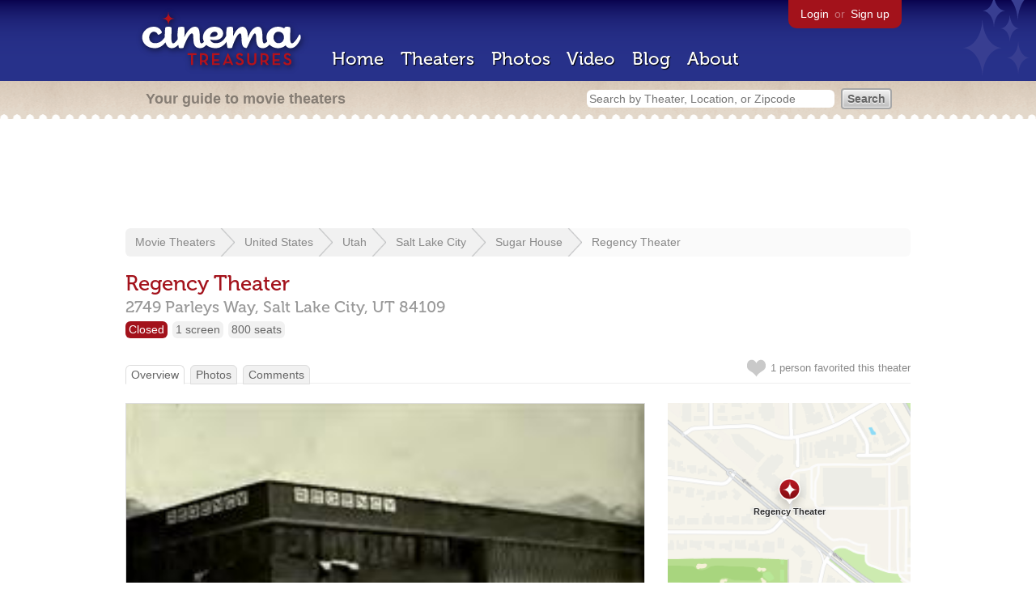

--- FILE ---
content_type: text/html; charset=utf-8
request_url: https://beekman.herokuapp.com/theaters/1117
body_size: 32229
content:
<!DOCTYPE html>
<!--[if lt IE 7]> <html class="ie6 no-js"> <![endif]-->
<!--[if IE 7]>    <html class="ie7 no-js"> <![endif]-->
<!--[if IE 8]>    <html class="ie8 no-js"> <![endif]-->
<!--[if IE 9]>    <html class="ie9 no-js"> <![endif]-->
<!--[if !IE]><!-->
<html class="no-js">
  <!--<![endif]-->
  <head>
    <meta charset="utf-8">
    <meta content="width=device-width, initial-scale=1" name="viewport">
    <title>Regency Theater in Salt Lake City, UT - Cinema Treasures</title>
    <meta content='The ABC Regency Theatre, built by Intermountain Theatres and opened July 19, 1972 with Alan Arkin in "The Last of the Red Hot Lovers". It had about...' name="description">
    <meta content="IE=edge,chrome=1" http-equiv="X-UA-Compatible">
  
    <script src="//use.typekit.com/voa4cfk.js" type="text/javascript"></script>
    <script>
      //<![CDATA[
        try{Typekit.load();}catch(e){}
      //]]>
    </script>
    <script async="" src="//www.googletagmanager.com/gtag/js?id=UA-2710707-1"></script>
    <script>
      //<![CDATA[
        window.dataLayer = window.dataLayer || [];
        function gtag(){dataLayer.push(arguments);}
        gtag('js', new Date());
        gtag('config', 'UA-2710707-1');
      //]]>
    </script>
    <script src="//ajax.googleapis.com/ajax/libs/jquery/1.5.1/jquery.min.js" type="text/javascript"></script>
    <script src="//cdn.apple-mapkit.com/mk/5.x.x/mapkit.js" type="text/javascript"></script>
    <script src="/assets/common.js?1759029584" type="text/javascript"></script>
    <script>
        //<![CDATA[
          $(document).ready(function () {
        
            // Setup global pano variable
            // so we can keep track of pano
            // window.pano = '';
        
            // Functions
            function color() {
              status = $("#map").attr("data_status");
              if (status == 'open') {
                color = '#38B257';
              } else {
                color = '#A3121B';
              }
              return color;
            }
        
            function name() {
              return $("#map").attr("data_name")
            }
        
            function latitude() {
              var latitude = parseFloat($("#map").attr("data_latitude"))
              return latitude;
            }
        
            function longitude() {
              var longitude = parseFloat($("#map").attr("data_longitude"))
              return longitude;
            }
        
            // function update_position() {
            //   position = pano.getPosition().lat() + ", " + pano.getPosition().lng();
            //   console.log("New location: " + position);
            //   $('#theater_custom_geolocation').attr("value", position);
            // }
            //
            // function update_pov() {
            //   pov = pano.getPov().heading + "," + pano.getPov().pitch;
            //   console.log("New pov: " + pov);
            //   $('#theater_custom_pov').attr("value", pov);
            // }
        
            // function load_streetview() {
            //   $("#streetview").show();
            //
            //   // Custom street view options
            //   if ($('#streetview').attr("data-custom-pov") != '') {
            //
            //     // Grab saved values
            //     var saved_geolocation = $('#streetview').attr("data-custom-geolocation").split(',');
            //     var custom_latitude = saved_geolocation[0];
            //     var custom_longitude = saved_geolocation[1];
            //     var saved_pov = $('#streetview').attr("data-custom-pov").split(',');
            //     var custom_heading = parseInt(saved_pov[0]);
            //     var custom_pitch = parseInt(saved_pov[1]);
            //
            //     // Assemble options
            //     var point = new google.maps.LatLng(custom_latitude, custom_longitude);
            //     var panoramaOptions = {
            //       position: point,
            //       pov: {
            //         heading: custom_heading,
            //         pitch: custom_pitch
            //       },
            //       zoom: 1
            //     };
            //
            //   // Default street view options
            //   } else {
            //
            //     var point = new google.maps.LatLng(latitude(), longitude());
            //     var panoramaOptions = {
            //       position: point,
            //       zoom: 1
            //     };
            //
            //   }
            //
            //   // Load streetview
            //   pano = new google.maps.StreetViewPanorama(document.getElementById('streetview'), panoramaOptions);
            //   pano.setVisible(true);
            //
            //   // Watch streetview for pov and position changes
            //   google.maps.event.addListener(pano, "pov_changed", function() {
            //      var info = pano.getPov();
            //      console.log(info['pitch']);
            //      console.log(info['heading']);
            //
            //      update_pov();
            //   });
            //   google.maps.event.addListener(pano, "links_changed", function() {
            //     update_position();
            //   });
            //
            // }
        
            // Toggle photo/street view
            // $('#photo_link').click(function() {
            //   $("#photo").show();
            //   $("#streetview").hide();
            //   $("#update_streetview").hide();
            //   $('#photo_link').addClass('hide_link');
            //   $('#streetview_link').removeClass('hide_link');
            // });
            // $('#streetview_link').click(function() {
            //   $("#photo").hide();
            //   load_streetview();
            //   $("#update_streetview").animate({opacity:"1"}, 1000).slideDown();
            //   $("#photo").hide();
            //   $('#photo_link').removeClass('hide_link');
            //   $('#streetview_link').addClass('hide_link');
            // });
        
            // Ajax form for updating street view
            // $('#update_streetview').ajaxForm(function() {
            //     alert("Thanks for updating this street view!");
            //     $('#update_streetview').slideUp();
            //     if ($('#photo_link').length) {
            //       $('#photo_link').click(function() {
            //         location.reload();
            //       });
            //     }
            // });
        
            // Hide photo link if unavailable
            // if ($('#photo').length == 0) {
            //   $('#photo_link').hide();
            //   $('.divider').hide();
            //   load_streetview();
            //   $("#update_streetview").show();
            //   $('#streetview_link').hide();
            // }
        
            // Hide street view if unavailable
            // if ($('#streetview').attr("data-custom-pov") != '') {
            //   var saved_geolocation = $('#streetview').attr("data-custom-geolocation").split(',');
            //   var custom_latitude = saved_geolocation[0];
            //   var custom_longitude = saved_geolocation[1];
            //   var point = new google.maps.LatLng(custom_latitude, custom_longitude);
            // } else {
            //   var point = new google.maps.LatLng(latitude(), longitude());
            // }
            // var streetview = new google.maps.StreetViewService();
            // streetview.getPanoramaByLocation(point, 50, function(data, status) {
            //   if (status != 'OK') {
            //     $('#map_navigation').hide();
            //     $('#update_streetview').hide();
            //     $('#streetview').hide();
            //   }
            // });
        
            // Favorites
            if ($("#links a").attr("href").match(/members/)) {
              if ($("#favorite img").attr("src").match(/unfavorite/)) {
                $("#favorite img").hover(
                  function () {
                    $("#favorite img").attr("src", '/images/app/favorite.png');
                    $("#favorite span").hide();
                    $("#favorite em").html("Add this theater to your favorites");
                    $("#favorite em").show();
                  },
                  function () {
                    $("#favorite img").attr("src", '/images/app/unfavorite.png');
                    $("#favorite span").show();
                    $("#favorite em").hide();
                  }
                );
              } else {
                $("#favorite img").hover(
                  function () {
                    $("#favorite img").attr("src", '/images/app/unfavorite.png');
                    $("#favorite span").hide();
                    $("#favorite em").html("Remove theater from your favorites");
                    $("#favorite em").show();
                  },
                  function () {
                    $("#favorite img").attr("src", '/images/app/favorite.png');
                    $("#favorite span").show();
                    $("#favorite em").hide();
                  }
                );
              }
            } else {
              $("#favorite img").hover(
                function () {
                  $("#favorite img").attr("src", '/images/app/favorite.png');
                  $("#favorite span").hide();
                  $("#favorite em").html("Login to favorite this theater");
                  $("#favorite em").show();
                },
                function () {
                  $("#favorite img").attr("src", '/images/app/unfavorite.png');
                  $("#favorite span").show();
                  $("#favorite em").hide();
                }
              );
            }
        
            // Load MapKit JS
            mapkit.init({
            authorizationCallback: function(done) {
              done("eyJraWQiOiJSTUI2MzM2NU5QIiwiYWxnIjoiRVMyNTYifQ.eyJpc3MiOiI5OVhYUDJXRjM4IiwiaWF0IjoxNzQ0OTkzMjUyLCJleHAiOjE3NzY1MjkyNTJ9.pC5hHKIaZ0fZBtKTbHK-qwMFvG19o4zRD-dCMqpJYGiaXtAfyNq2Infw21s9uDYSGBR2cLl_CLB58SYjbVHhlg");
            }
          })
          ;
        
            // Set region size
            var region = new mapkit.CoordinateRegion(
              new mapkit.Coordinate(latitude(), longitude()),
              new mapkit.CoordinateSpan(0.004, 0.004)
            );
        
            // Create map
            let map = new mapkit.Map("map", {
              center: new mapkit.Coordinate(latitude(), longitude()),
              region: region
            });
        
            // Create map marker
            const coordinates = new mapkit.Coordinate(latitude(), longitude())
            const annotation = new mapkit.MarkerAnnotation(coordinates, {
              color: color(),
              title: name(),
              glyphImage: {
                1: "/apple-touch-icon.png"
              }
            })
        
            // Add map marker to map
            map.addAnnotation(annotation)
        
          });
        //]]>
      </script>
    <link href="/stylesheets/app.css?1759029584" media="all" rel="stylesheet" type="text/css" />
  
  </head>
  <body class="theaters show" lang="en">
    <div id="wrap">
      <div id="header">
        <div id="stars"></div>
        <div id="primary">
          <a href="/"><img alt="Cinema Treasures" height="88" id="logo" src="/images/app/logo.png?1759029584" width="218" /></a>
          <div id="links">
            <a href="/login?return_to=https%3A%2F%2Fbeekman.herokuapp.com%2Ftheaters%2F1117">Login</a> or
            <a href="/signup">Sign up</a>
          </div>
          <nav>
            <ul>
              <li><a href="/">Home</a></li>
              <li><a href="/theaters">Theaters</a></li>
              <li><a href="/photos">Photos</a></li>
              <li><a href="/video">Video</a></li>
              <li><a href="/blog">Blog</a></li>
              <li><a href="/about">About</a></li>
            </ul>
          </nav>
        </div>
        <div id="secondary">
          <span>
            <div id="slogan">Your guide to movie theaters</div>
            <div id="search_bar">
              <form action="/theaters" method="get">
                <input id="query" name="q" placeholder="Search by Theater, Location, or Zipcode" type="text" />
                <input name="" type="submit" value="Search" />
              </form>
            </div>
          </span>
        </div>
      </div>
      <div id="page">
        <div id="content">
          <div id="leaderboard">
            <script async="" src="//pagead2.googlesyndication.com/pagead/js/adsbygoogle.js"></script>
            <ins class="adsbygoogle" data-ad-client="ca-pub-4430601922741422" data-ad-slot="6230392620" style="display:inline-block;width:970px;height:90px"></ins>
            <script>
              //<![CDATA[
                (adsbygoogle = window.adsbygoogle || []).push({});
              //]]>
            </script>
          </div>
          <div id="breadcrumb">
            <ul>
              <li><a href="/theaters">Movie Theaters</a></li>
              <li><a href="/theaters/united-states">United States</a></li>
              <li><a href="/theaters/united-states/utah">Utah</a></li>
              <li><a href="/theaters/united-states/utah/salt-lake-city">Salt Lake City</a></li>
              <li><a href="/theaters/united-states/utah/salt-lake-city/sugar-house">Sugar House</a></li>
              <li><a href="/theaters/1117">Regency Theater</a></li>
            </ul>
          </div>
          <h1>Regency Theater</h1>
          <h2 id="address">
            <div class="adr">
              <div class="street-address">2749 Parleys Way,</div>
              <span class="locality">
                Salt Lake City,
              </span>
              <span class="region">UT</span>
              <span class="postal-code">84109</span>
            </div>
          </h2>
          <div id="facts">
            <div class="fact red"><a href="/theaters?status=closed">Closed</a></div>
            <div class="fact"><a href="/screens/1">1 screen</a></div>
            <div class="fact"><a href="/seats/1">800 seats</a></div>
          </div>
          <p id="favorite">
            <img alt="Unfavorite" height="22" src="/images/app/unfavorite.png?1759029584" title="Login to favorite this theater" width="23" />
            <span>
              1 person
              favorited this theater
            </span>
            <em></em>
          </p>
          <ul class="tabs">
            <li class="active"><a href="/theaters/1117">Overview</a></li>
            <li><a href="/theaters/1117/photos">Photos</a></li>
            <li><a href="/theaters/1117/comments">Comments</a></li>
          </ul>
          <div id="theater">
            <div class="vcard" id="stats">
              <div data_latitude="40.7195859" data_longitude="-111.8149006" data_name="Regency Theater" data_status="closed" id="map">
                <div class="location"></div>
              </div>
              <div id="view_larger_map">
                <a href="/theaters/1117/map">View larger map &rarr;</a>
              </div>
              <div class="adsense">
                <script async="" src="//pagead2.googlesyndication.com/pagead/js/adsbygoogle.js"></script>
                <ins class="adsbygoogle" data-ad-client="ca-pub-4430601922741422" data-ad-slot="5812031164" style="display:inline-block;width:300px;height:250px"></ins>
                <script>
                  //<![CDATA[
                    (adsbygoogle = window.adsbygoogle || []).push({});
                  //]]>
                </script>
              </div>
              <h3>Additional Info</h3>
              <p>
                <strong>Previously operated by:</strong>
                <a href="/chains/27/previous">Cineplex Odeon</a>, <a href="/chains/517/previous">Intermountain Theatres</a>, <a href="/chains/121/previous">Plitt Theatres</a>
              </p>
              <p>
                <strong>Architects:</strong>
                <a href="/architects/357">Henry George Greene</a>
              </p>
              <p>
                <strong>Firms:</strong>
                <a href="/firms/3013">Henry George Greene and Associates</a>
              </p>
              <p>
                <strong>Functions:</strong>
                <a href="/functions/41">Office Space</a>
              </p>
              <p>
                <strong>Previous Names:</strong>
                ABC Regency Theatre
              </p>
              <h3>Nearby Theaters</h3>
              <ul id="nearby_theaters">
                <li>
                  <a href="/theaters/36121"><img alt="Tiny" height="24" src="https://photos.cinematreasures.org/production/photos/148468/1449621260/tiny.jpg?1449621260" width="24" /></a>
                  <a href="/theaters/36121">Crest Theatre</a>
                </li>
                <li>
                  <a href="/theaters/34654"><img alt="Tiny" height="24" src="https://photos.cinematreasures.org/production/photos/67877/1362028258/tiny.JPG?1362028258" width="24" /></a>
                  <a href="/theaters/34654">Motor-Vu Drive-In</a>
                </li>
                <li>
                  <a href="/theaters/34664"><img alt="Tiny" height="24" src="https://photos.cinematreasures.org/production/photos/32307/1324750446/tiny.jpg?1324750446" width="24" /></a>
                  <a href="/theaters/34664">Oak Hills Drive-In</a>
                </li>
                <li>
                  <a href="/theaters/509"><img alt="Tiny" height="24" src="https://photos.cinematreasures.org/production/photos/235629/1519940271/tiny.jpg?1519940271" width="24" /></a>
                  <a href="/theaters/509">Villa Theatre</a>
                </li>
                <li>
                  <a href="/theaters/9926"><img alt="Tiny" height="24" src="https://photos.cinematreasures.org/production/photos/196984/1483693071/tiny.jpg?1483693071" width="24" /></a>
                  <a href="/theaters/9926">Cinemark Sugarhouse</a>
                </li>
              </ul>
              <h3>News About This Theater</h3>
              <ul id="news_about_this_theater">
                <li>
                  <strong>Jun 18, 2010</strong>
                  &mdash;
                  <a href="/blog/2010/6/18/jaws-happy-35th">"Jaws"... Happy 35th!</a>
                </li>
                <li>
                  <strong>May 14, 2010</strong>
                  &mdash;
                  <a href="/blog/2010/5/14/please-post-today-may-14-jaws-happy-35th">Please Post Today, May 14 --- "Jaws," Happy 35th</a>
                </li>
              </ul>
            </div>
            <div id="photo">
              <a href="/theaters/1117/photos"><img src="https://photos.cinematreasures.org/production/photos/90147/1387253463/large.jpg?1387253463" width="640" height="458" alt="Regency Theater" /></a>
            </div>
            <div id="description">
              <p>The ABC Regency Theatre, built by Intermountain Theatres and opened July 19, 1972 with Alan Arkin in &ldquo;The Last of the Red Hot Lovers&rdquo;. It had about 800 seats and a curved screen that was at least 60 feet wide.</p>
            
              <p>The auditorium was covered with dark draperies and had two voice-of-the-theater surround speakers, one in each back corner. The local Plitt offices were located above the lobby by the projection room. Because of its location at the mouth of Parley&rsquo;s Canyon, inexperienced moviegoers had a difficult and often frustrating time locating the theater.</p>
            
              <p>The Regency Theater was one of the best places in Salt Lake to see a 70mm film, such as &ldquo;Close Encounters&rdquo; or &ldquo;Alien&rdquo;. When downtown Salt Lake flooded in 1983, the 70mm print of &ldquo;Return of the Jedi&rdquo; was temporarily moved from the <a href="viewer.php?id=827">Centre Theater</a> to the Regency Theater. Showings of the restored &ldquo;Lawrence of Arabia&rdquo; in 70mm were so full that many couples on dates had to be split up so they could sit in separate parts of the auditorium.</p>
            
              <p>Shortly after the demolition of the Centre Theater in 1989, Cineplex Odeon changed the Regency Theater into a dollar theater. The theater closed permanently on March 22, 1990 with John Travolta in &ldquo;Look Who&rsquo;s Talking&rdquo; &amp; Jack Lemmon in &ldquo;Dad&rdquo;.</p>
            
              <p>It was later remodeled into a three-story office building. During this process, the side and end walls of the auditorium were demolished and replaced, but the lobby and corner walls of the auditorium remained.</p>
              <div id="contributors">
                Contributed by
                Grant Smith
              </div>
            </div>
            <div id="tickets">
            </div>
            <div class="adsense">
              <script async src="https://pagead2.googlesyndication.com/pagead/js/adsbygoogle.js?client=ca-pub-4430601922741422" crossorigin="anonymous">
              </script>
              <ins class="adsbygoogle"
              style="display:inline-block;width:336px;height:280px"
              data-ad-client="ca-pub-4430601922741422"
              data-ad-slot="0787365998">
              </ins>
              <script>
              (adsbygoogle = window.adsbygoogle || []).push({});
              </script>
            </div>
            <div id="comments">
              <h2>
                Recent comments
                <a href="/theaters/1117/comments">(view all 8 comments)</a>
              </h2>
              <div class="comment even">
                <div class="avatar"><a href="/members/utahguy"><img alt="utahguy" height="48" src="/images/avatars/small.png?1759029584" width="48" /></a></div>
                <div class="body">
                  <strong><a href="/members/utahguy">utahguy</a></strong>
                  <span>on</span>
                  <a href="#comment-47913" name="comment-47913">February 21, 2005 at 10:53 pm</a>
                  <p>The Regency Theatre was opened by ABC Intermountain Theaters in 1971. I worked there as an assistant manager in 1977. When Close Encounters played, the projectionist and a few other employees made a big silver flying saucer out of plywood and Visqueen to display on the roof, hauled it up there, and it stayed there for a few years because no one could figure out an easy way of getting it down.</p>
                </div>
              </div>
              <div class="comment odd">
                <div class="avatar"><a href="/members/utahguy"><img alt="utahguy" height="48" src="/images/avatars/small.png?1759029584" width="48" /></a></div>
                <div class="body">
                  <strong><a href="/members/utahguy">utahguy</a></strong>
                  <span>on</span>
                  <a href="#comment-47915" name="comment-47915">February 21, 2005 at 11:02 pm</a>
                  <p>The Regency was built with an undeveloped area beneath the lobby and auditorium for use as a second theater. It had doors and windows to the outside (west side) and you could look in a see a big field of large gravel rocks. If anyone asked, they were told &ldquo;that&rsquo;s where the other theater will be.&rdquo; It never was.</p>
                </div>
              </div>
              <div class="comment even">
                <div class="avatar"><a href="/members/op712"><img alt="op712" height="48" src="/images/avatars/small.png?1759029584" width="48" /></a></div>
                <div class="body">
                  <strong><a href="/members/op712">op712</a></strong>
                  <span>on</span>
                  <a href="#comment-54792" name="comment-54792">April  3, 2005 at  6:41 am</a>
                  <p>Do we remember 1975? The year that &ldquo;Jaws&rdquo; began what was called &ldquo;the summer blockbuster&rdquo; movies? One can still remember the parking lot just crammed with cars of car owners filling the Regency to see Steven Spielberg&rsquo;s shark movie at this famous theatre. Yes, I saw &ldquo;Close Encounters&rdquo; and &ldquo;TRON&rdquo; at the Regency. I would drive down from E. Idaho to see many movies at the Regency.</p>
                </div>
              </div>
              <div class="comment odd">
                <div class="avatar"><a href="/members/garveyjoe"><img alt="Joe Vogel" height="48" src="https://photos.cinematreasures.org/production/users/4853/1375727608/small.jpg?1375727608" width="48" /></a></div>
                <div class="body">
                  <strong><a href="/members/garveyjoe">Joe Vogel</a></strong>
                  <span>on</span>
                  <a href="#comment-352505" name="comment-352505">June 18, 2009 at 12:58 am</a>
                  <p>The Regency Theatre was featured in an article in the Modern Theatre section of Boxoffice Magazine, November 13, 1972. The building included second floor offices for the Salt Lake City division of ABC-Intermountain Theatres. The Technicote XR 171 screen was 22'x50'. The booth featured a 35/70mm Century projection system, and multi-channel sound was by Electro Sound.</p>
                </div>
              </div>
              <div class="comment even">
                <div class="avatar"><a href="/members/rivest266"><img alt="rivest266" height="48" src="https://photos.cinematreasures.org/production/users/1477/1307916355/small.jpg?1307916355" width="48" /></a></div>
                <div class="body">
                  <strong><a href="/members/rivest266">rivest266</a></strong>
                  <span>on</span>
                  <a href="#comment-396207" name="comment-396207">February 28, 2010 at 10:51 am</a>
                  <p>July 19th, 1972 grand opening ad is at <a href="http://news.google.ca/newspapers?id=m5opAAAAIBAJ&amp;sjid=7H0DAAAAIBAJ&amp;pg=5454%2C4182793">View link</a></p>
                </div>
              </div>
              <div class="comment odd">
                <div class="avatar"><a href="/members/madmaxx"><img alt="madmaxx" height="48" src="https://photos.cinematreasures.org/production/users/60913/1361042849/small.jpg?1361042849" width="48" /></a></div>
                <div class="body">
                  <strong><a href="/members/madmaxx">madmaxx</a></strong>
                  <span>on</span>
                  <a href="#comment-513295" name="comment-513295">February 16, 2013 at  2:54 pm</a>
                  <p>I have many fond memories and made many friends working at the Regency Theater. I worked for Plitt for over six years starting at the Regency when I was sixteen. I remember many shows like &ldquo;Midnight Express&rdquo;, &ldquo;Close Encounters&rdquo;, &ldquo;Porky&rsquo;s&rdquo; (We had police checking ID&rsquo;s) and &ldquo;Battlestar Galactica&rdquo; with something like fifty rear seats removed to accommodate the large sub-woofers installed just for that movie. The whole building shook. It was amazing! We had some great midnight shows too like &ldquo;The Song Remains the Same&rdquo; and &ldquo;Rocky Horror Picture Show.&rdquo; It was a great place to work.</p>
                </div>
              </div>
              <div class="comment even">
                <div class="avatar"><a href="/members/in3rdmillennium"><img alt="In3rdmillennium" height="48" src="https://photos.cinematreasures.org/production/users/76122/1449587247/small.jpg?1449587247" width="48" /></a></div>
                <div class="body">
                  <strong><a href="/members/in3rdmillennium">In3rdmillennium</a></strong>
                  <span>on</span>
                  <a href="#comment-571574" name="comment-571574">December 15, 2015 at  2:24 am</a>
                  <p>Allright! Led Zeppelin The Song Remains The Same. I was on the front row for this one. Also took my Nephews to see The Karate Kid here.</p>
                </div>
              </div>
              <div class="comment odd">
                <div class="avatar"><a href="/members/50ssnipes"><img alt="50sSNIPES" height="48" src="https://photos.cinematreasures.org/production/users/93296/1555622098/small.jpg?1555622098" width="48" /></a></div>
                <div class="body">
                  <strong><a href="/members/50ssnipes">50sSNIPES</a></strong>
                  <span>on</span>
                  <a href="#comment-819204" name="comment-819204">August 30, 2025 at 12:57 pm</a>
                  <p>Opened with “Last Of The Red Hot Lovers”. It most likely closed on March 22, 1990 with &ldquo;Look Who&rsquo;s Talking&rdquo; and &ldquo;Dad&rdquo;.</p>
                </div>
              </div>
            </div>
            <form action="/theaters/1117/comments" class="new_comment" id="new_comment" method="post"><div style="margin:0;padding:0;display:inline"><input name="authenticity_token" type="hidden" value="VXSnWa/WbUJw/ElW+/IJGnuJhCxIgbzw5nBiQA9/0R4=" /></div>
              <div id="login_prompt">
                You must
                <a href="/login?return_to=https%3A%2F%2Fbeekman.herokuapp.com%2Ftheaters%2F1117">login</a>
                before making a comment.
              </div>
              <h2>New Comment</h2>
              <p>
                <textarea cols="40" disabled="disabled" id="comment_body" name="comment[body]" rows="5"></textarea>
              </p>
              <div class="tips">
                <ul>
                  <li>Contribute something to the conversation</li>
                  <li>No personal attacks</li>
                  <li>Stay on-topic</li>
                  <li class="link"><a href="/community">Please read our community guidelines before posting &rarr;</a></li>
                </ul>
              </div>
              <p>
                <input disabled="disabled" id="comment_submit" name="commit" type="submit" value="Add Comment" />
              </p>
            </form>
            <div id="subscriptions">
              <img alt="Subscribe" height="32" src="/images/app/subscribe.gif?1759029584" width="48" />
              Want to be emailed when a new comment is posted about this theater?
              <br>
              Just
              <a href="/session/new">login to your account</a>
              and subscribe to this theater.
            </div>
          </div>
          <br class="clear">
        </div>
      </div>
    </div>
    <footer>
      <span>
        <div id="social">
          <div class="service"><a href="http://www.facebook.com/pages/Cinema-Treasures/206217392742703"><img alt="Facebook" src="/images/icons/facebook.png?1759029584" /></a></div>
          <div class="service"><a href="http://twitter.com/movie_theaters"><img alt="Twitter" src="/images/icons/twitter.png?1759029584" /></a></div>
          <div class="service"><a href="http://feeds.feedburner.com/cinematreasures"><img alt="Feed" src="/images/icons/feed.png?1759029584" /></a></div>
        </div>
        <div id="sitemap">
          <h3>Roger Ebert on Cinema Treasures:</h3>
          <p>&ldquo;The ultimate web site about movie theaters&rdquo;</p>
        </div>
        <div id="credits">
          <a href="/"><img alt="Cinema Treasures" height="68" src="/images/app/logo_footer.png?1759029584" width="200" /></a>
        </div>
        <div id="terms">
          Cinema Treasures, LLC
          &copy; 2000 -
          2026.
          Cinema Treasures is a registered trademark of Cinema Treasures, LLC.
          <a href="/privacy">Privacy Policy</a>.
          <a href="/terms">Terms of Use</a>.
        </div>
      </span>
    </footer>
    <script>
      //<![CDATA[
        try {
          var _gaq = _gaq || [];
          _gaq.push(['_setAccount', '']);
          _gaq.push(['_trackPageview']);
      
          (function() {
            var ga = document.createElement('script'); ga.type = 'text/javascript'; ga.async = true;
            ga.src = ('https:' == document.location.protocol ? 'https://ssl' : 'http://www') + '.google-analytics.com/ga.js';
            var s = document.getElementsByTagName('script')[0]; s.parentNode.insertBefore(ga, s);
          })();
        } catch(err) {
        }
      //]]>
    </script>
  </body>
</html>


--- FILE ---
content_type: text/html; charset=utf-8
request_url: https://www.google.com/recaptcha/api2/aframe
body_size: 267
content:
<!DOCTYPE HTML><html><head><meta http-equiv="content-type" content="text/html; charset=UTF-8"></head><body><script nonce="3TJ-rABDA_m_1qtqy4g-HA">/** Anti-fraud and anti-abuse applications only. See google.com/recaptcha */ try{var clients={'sodar':'https://pagead2.googlesyndication.com/pagead/sodar?'};window.addEventListener("message",function(a){try{if(a.source===window.parent){var b=JSON.parse(a.data);var c=clients[b['id']];if(c){var d=document.createElement('img');d.src=c+b['params']+'&rc='+(localStorage.getItem("rc::a")?sessionStorage.getItem("rc::b"):"");window.document.body.appendChild(d);sessionStorage.setItem("rc::e",parseInt(sessionStorage.getItem("rc::e")||0)+1);localStorage.setItem("rc::h",'1769748576027');}}}catch(b){}});window.parent.postMessage("_grecaptcha_ready", "*");}catch(b){}</script></body></html>